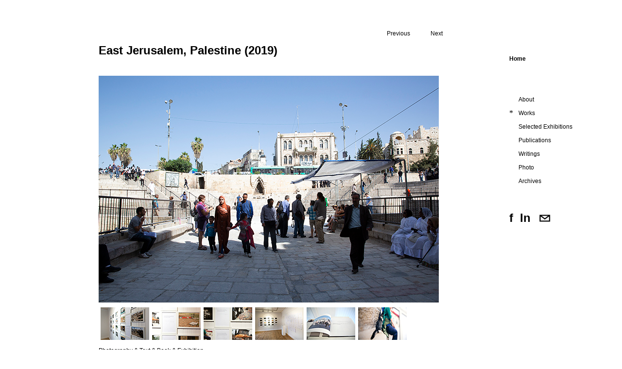

--- FILE ---
content_type: text/html
request_url: https://brynhildbye.no/east-jerusalem.htm
body_size: 5132
content:
<!DOCTYPE HTML PUBLIC "-//W3C//DTD HTML 4.01 Transitional//EN">
<html><!-- InstanceBegin template="/Templates/new-page.dwt" codeOutsideHTMLIsLocked="false" -->
<head>
	
<!-- InstanceBeginEditable name="title" --><title>EXPANDED PHOTOGRAPHY  I  Brynhild Bye-Tiller</title><!-- InstanceEndEditable -->
	<meta name="keywords" content="visual artist Brynhild Bye-Tiller, Norway, hjemmeside for kunstner Brynhild Bye-Tiller"
<meta http-equiv="Content-Type" content="text/html; charset=ISO-8859-1">
<link rel="apple-touch-icon" sizes="57x57" href="/apple-touch-icon-57x57.png">
<link rel="apple-touch-icon" sizes="60x60" href="/apple-touch-icon-60x60.png">
<link rel="apple-touch-icon" sizes="72x72" href="/apple-touch-icon-72x72.png">
<link rel="apple-touch-icon" sizes="76x76" href="/apple-touch-icon-76x76.png">
<link rel="apple-touch-icon" sizes="114x114" href="/apple-touch-icon-114x114.png">
<link rel="apple-touch-icon" sizes="120x120" href="/apple-touch-icon-120x120.png">
<link rel="apple-touch-icon" sizes="144x144" href="/apple-touch-icon-144x144.png">
<link rel="apple-touch-icon" sizes="152x152" href="/apple-touch-icon-152x152.png">
<link rel="apple-touch-icon" sizes="180x180" href="/apple-touch-icon-180x180.png">
<link rel="icon" type="image/png" href="/favicon-32x32.png" sizes="32x32">
<link rel="icon" type="image/png" href="/android-chrome-192x192.png" sizes="192x192">
<link rel="icon" type="image/png" href="/favicon-96x96.png" sizes="96x96">
<link rel="icon" type="image/png" href="/favicon-16x16.png" sizes="16x16">
<link rel="manifest" href="/manifest.json">
<meta name="msapplication-TileColor" content="#ffc40d">
<meta name="msapplication-TileImage" content="/mstile-144x144.png">
<meta name="theme-color" content="#ffffff">
<script type="text/javascript" src="js/prototype.js"></script>
<script type="text/javascript" src="js/scriptaculous.js?load=effects"></script>
<script type="text/javascript" src="js/lightbox.js"></script>
<link rel="stylesheet" href="css/lightbox.css" type="text/css" media="screen" />
<style type="text/css">
<!--
.brodtekst {
	font-family: Verdana, Arial, Helvetica, sans-serif;
	font-size: 12px;
	font-style: normal;
	line-height: normal;
	color: #000000;
}
.color-heading {
	font-family: Verdana, Arial, Helvetica, sans-serif;
	font-size: 12px;
	font-weight: normal;
	color: #BF9A00;
}
.heading {
	font-family: Verdana, Arial, Helvetica, sans-serif;
	font-size: 12px;
	font-weight: bold;
}
.capital-heading {
    font-family: Verdana, Geneva, sans-serif;
    font-size: 24px;
    line-height: 32px;
    font-weight: bold;
}
.publisert {
	font-size: 9px;
	font-family: Verdana, Arial, Helvetica, sans-serif;
	font-weight: normal;
}
.underline {
	font-family: Verdana, Arial, Helvetica, sans-serif;
	font-size: 12px;
}
.new-page {
	font-family: Verdana, Arial, Helvetica, sans-serif;
	color: #000000;
	line-height: 24px;
	font-size: 12px;
}
.oker {
	color: #BF9A00;
}
.capital {
	font-family: Verdana, Geneva, sans-serif;
	font-size: 16px;
	line-height: 26px;
}
.caption {
font-family: Verdana, Arial, Helvetica, sans-serif;
font-size: 10px;
font-style: italic;
line-height: normal;
font-weight: normal;
font-variant: normal;
}
a {	font-family: Verdana, Arial, Helvetica, sans-serif;	color: #000000;	text-decoration: none;}body {
	margin-top: 20px;
}
.linkcolor {
	font-family: Verdana, Arial, Helvetica, sans-serif;
	font-size: 11px;
	line-height: normal;
	font-weight: normal;
	color: #BF9A00;
}
a:hover {
	color: #BF9A00;
}
.INFORMATION {
	font-family: verdana;
	font-size: 32;
	font-style: normal;
}
-->
</style>
<link href="engelsk_stil.css" rel="stylesheet" type="text/css">
</head>
<body >
<table width="100%" border="0" align="center" cellpadding="0" cellspacing="0" bgcolor="#FFFFFF">
  <tr>
    <td valign="bottom">&nbsp;</td>
        <td height="32" align="right" valign="bottom">&nbsp;</td>
    <td width="18%" rowspan="3" valign="top"><table width="204" border="0" align="left">
        <tbody>
          <tr>
            <td colspan="3" class="capital">&nbsp;</td>
          </tr>
          <tr>
            <td class="capital-heading">&nbsp;</td>
            <td width="31" class="capital-heading">&nbsp;</td>
            <td width="156" class="capital"><br>
            <br></td>
          </tr>
          <tr>
            <td colspan="3"><a href="index.htm" class="new-page"><strong>Home</strong></a></td>
          </tr>
          <tr>
            <td>&nbsp;</td>
            <td colspan="2" class="new-page">&nbsp;</td>
          </tr>
          <tr>
            <td>&nbsp;</td>
            <td colspan="2" class="new-page">&nbsp;</td>
          </tr>
          <tr>
            <td width="16"><!-- InstanceBeginEditable name="y" --><!-- InstanceEndEditable --></td>
            <td colspan="2" class="new-page"><a href="about.htm">About</a></td>
          </tr>
          <tr>
            <td><!-- InstanceBeginEditable name="w" -->*<!-- InstanceEndEditable --></td>
            <td colspan="2"><span class="new-page"><a href="works.htm">Works</a></span></td>
          </tr>
          <tr>
            <td><!-- InstanceBeginEditable name="i" --><!-- InstanceEndEditable --></td>
            <td colspan="2"><span class="new-page"><a href="exhibitions.htm">Selected Exhibitions</a></span></td>
          </tr>
          <tr>
            <td><!-- InstanceBeginEditable name="t" --><!-- InstanceEndEditable --></td>
            <td colspan="2"><span class="new-page"><a href="publications.htm">Publications</a></span></td>
          </tr>
          <tr>
            <td><!-- InstanceBeginEditable name="u" --><!-- InstanceEndEditable --></td>
            <td colspan="2"><span class="new-page"><a href="writings.htm">Writings</a></span></td>
          </tr>
          <tr>
            <td><!-- InstanceBeginEditable name="v" --><!-- InstanceEndEditable --></td>
            <td colspan="2"><span class="new-page"><a href="photo.htm">Photo</a></span></td>
          </tr>
          <tr>
            <td><!-- InstanceBeginEditable name="x" --><!-- InstanceEndEditable --></td>
            <td colspan="2"><a href="archives.htm" class="new-page">Archives</a></td>
          </tr>
          <tr>
            <td>&nbsp;</td>
            <td colspan="2">&nbsp;</td>
          </tr>
          <tr>
            <td>&nbsp;</td>
            <td colspan="2">&nbsp;</td>
          </tr>
          <tr>
            <td colspan="3" align="left"><span class="capital-heading"><a href="https://www.facebook.com/brynhild">f &nbsp;</a></span><span class="capital-heading"><a href="http://www.instagram.com/byetiller">In</a> &nbsp;<a href="mailto:brynhildbye@online.no"><img src="img/email-icon.png" width="29" height="23" alt=""/></a></span></td>
          </tr>
          <tr>
            <td colspan="3" class="new-page"><p>&nbsp;</p>
            <p>&nbsp;</p></td>
          </tr>
        </tbody>
    </table></td>
  </tr>
  <tr>
    <td valign="bottom">&nbsp;</td>
    <td height="32" align="right" valign="bottom"><table width="252" border="0">
      
        <!-- InstanceBeginEditable name="bv" -->
        <tr>
          <td width="86" align="left" class="new-page"><a href="edit-palestine.htm">Previous</a></td>
          <td width="58"><a href="keep-on-writing.htm" class="new-page">Next</a></td>
          <td width="94" class="new-page">&nbsp;</td>
        </tr>
        <!-- InstanceEndEditable -->
     
    </table></td>
  </tr>
  <tr>
    <td width="5%" valign="top">&nbsp;</td>
    <td width="77%" height="139" valign="top"><!-- InstanceBeginEditable name="content" -->
      <table width="70%" border="0" align="center" cellpadding="2">
        <tr>
          <td valign="top" class="capital"><strong class="capital-heading">East Jerusalem, Palestine (2019)</strong></td>
        </tr>
        <tr>
          <td valign="top" class="new-page">&nbsp;</td>
        </tr>
        <tr>
          <td valign="top"><a href="img/edit-palestine/9L4B9381.jpg" rel="lightbox[a]" title="&copy; Photo: Brynhild Bye-Tiller, East Jerusalem, Palestine (2019)"><img src="img/edit-palestine/9L4B9381-700.jpg" alt="brynhild bye-tiller" width="700" height="467" border="0"></a></td>
        </tr>
        <tr>
          <td valign="top"><table width="71%" border="0" cellpadding="2">
            <tr>
				
              
               
                
                <td width="38%"><a href="img/exhibitions/918A0929.jpg" rel="lightbox[a]" title="&copy; Photo: Brynhild Bye-Tiller, Heimdal Art Association"><img src="img/exhibitions/918A0929-th.jpg" alt="brynhild bye-tiller" width="100" height="67" border="0"></a></td>
              
                <td width="38%"><a href="img/exhibitions/918A0924.jpg" rel="lightbox[a]" title="&copy; Photo: Brynhild Bye-Tiller, Heimdal Art Association"><img src="img/exhibitions/918A0924-th.jpg" alt="brynhild bye-tiller" width="100" height="67" border="0"></a></td>
				<td width="38%"><a href="img/edit-palestine//918A0919.jpg" rel="lightbox[a]" title="&copy; Photo: Brynhild Bye-Tiller, Heimdal Art Association"><img src="img/edit-palestine/918A0919-th.jpg" alt="brynhild bye-tiller" width="100" height="67" border="0"></a></td>
				<td width="38%"><a href="img/exhibitions/918A0872.jpg" rel="lightbox[a]" title="&copy; Photo: Brynhild Bye-Tiller, Heimdal Art Association"><img src="img/exhibitions/918A0872-th.jpg" alt="brynhild bye-tiller" width="100" height="67" border="0"></a></td>
				 
				  <td width="38%"><a href="img/exhibitions/918A0649.jpg" rel="lightbox[a]" title="&copy; Photo: Brynhild Bye-Tiller, Heimdal Art Association"><img src="img/exhibitions/918A0649-th.jpg" alt="brynhild bye-tiller" width="100" height="67" border="0"></a></td>
				<td width="38%"><a href="img/exhibitions/918A0926.jpg" rel="lightbox[a]" title="&copy; Photo: Brynhild Bye-Tiller, Heimdal Art Association"><img src="img/exhibitions/918A0926-th.jpg" alt="brynhild bye-tiller" width="100" height="67" border="0"></a></td>
            </tr>
          </table></td>
        </tr>
        <tr>
          <td valign="top"><span class="new-page">Photography &amp; Text &amp; Book &amp; Exhibition</span></td>
        </tr>
        <tr>
          <td valign="top"><p class="capital-heading">NORWAY/PALESTINE: <span class="capital-heading">Palestinian Balqees Rjoub wrote  free and poetic texts to Brynhild Bye-Tiller's photographs </span>from <em>&quot;East Jerusalem, Palestine</em>&quot;.
            </p>
            <p class="new-page"><em>&quot;East Jerusalem, Palestine&quot; </em>was part of the exhibition <em><a href="edit-palestine.htm">&quot;Participatory observation and documentary methods in Edit Palestine&quot;</a></em> by the artist Brynhild Bye-Tiller. The work consisted of 19 colour photographs and19 text's written in Arabic and translated to English by Nariman Sharawneh. All of the material were put together in an assemblage 
            on the wall and in an artist's <a href="http://www.blurb.com/b/9787770-east-jerusalem-palestine" target="new">book.</a> (Opens in New Window)</p>
          <p class="new-page">The artist Bye-Tiller collaborates with public institutions, organizations, associations, volunteers, individuals, groups, artists and other professionals to participate in her projects. This time she did a collaboration with Balqees Rjoub which led to a joint work;&quot; <em>East Jerusalem, Palestine&quot;</em>. The artist's book was launched during the exhibition opening on Saturday 26 October 2019. <br>
              <br>
            The public were also invited to participate in the work by writing  in a text-based workshop <em><a href="keep-on-writing.htm">&quot;Keep on writing&quot;.</a></em>  All contributions were put up on the wall and later became a part of a redacted version of the book &quot;<em>East Jerusalem, Palestine&quot;.</em></p>
            <p class="new-page">&ndash; <em>Jerusalem is a city that attracts me since it is part of my formation..its heritage and history, its present and past, all of has inhabited the soul of the city that has been sanctified by holiness even it is wronged by politics. For me, it is more than just a city. &nbsp;&nbsp;&nbsp;</em>&nbsp;&nbsp;&nbsp;&nbsp;&nbsp;&nbsp;&nbsp;&nbsp;&nbsp;&nbsp;&nbsp;&nbsp;&nbsp;&nbsp;&nbsp;&nbsp;&nbsp;&nbsp;&nbsp;&nbsp;&nbsp;&nbsp;&nbsp;&nbsp;&nbsp;&nbsp;&nbsp;&nbsp;&nbsp;&nbsp;&nbsp;&nbsp;&nbsp;&nbsp;&nbsp;&nbsp;&nbsp;&nbsp;&nbsp;&nbsp;&nbsp;&nbsp;&nbsp;&nbsp;&nbsp;&nbsp;&nbsp;&nbsp;&nbsp;&nbsp;&nbsp;&nbsp;&nbsp;&nbsp;&nbsp;&nbsp;&nbsp;&nbsp;&nbsp;&nbsp;&nbsp;&nbsp;&nbsp;&nbsp;&nbsp;&nbsp;&nbsp;&nbsp;&nbsp;&nbsp;&nbsp;&nbsp;&nbsp;&nbsp;&nbsp;&nbsp;&nbsp;&nbsp;&nbsp; <em>Balqees Rjoub</em> <br>
  &nbsp;&nbsp;&nbsp;&nbsp;&nbsp;&nbsp;&nbsp;&nbsp;&nbsp;&nbsp;&nbsp;&nbsp;&nbsp;&nbsp;&nbsp;&nbsp;&nbsp;&nbsp;&nbsp;&nbsp;&nbsp;&nbsp;&nbsp;&nbsp;&nbsp;&nbsp;&nbsp;&nbsp;&nbsp;&nbsp;&nbsp;&nbsp;&nbsp;&nbsp;&nbsp;&nbsp;&nbsp;&nbsp;&nbsp;&nbsp;&nbsp;&nbsp;&nbsp;&nbsp;&nbsp;&nbsp;&nbsp;&nbsp;&nbsp;&nbsp;&nbsp;&nbsp;&nbsp;&nbsp;&nbsp;&nbsp;&nbsp;&nbsp;&nbsp;&nbsp;&nbsp;&nbsp;&nbsp;&nbsp;&nbsp;&nbsp;&nbsp;&nbsp;&nbsp;&nbsp;&nbsp;&nbsp;&nbsp;&nbsp;&nbsp;&nbsp;&nbsp;&nbsp;&nbsp;&nbsp;&nbsp;&nbsp;&nbsp;&nbsp;&nbsp;&nbsp;&nbsp;&nbsp;&nbsp;&nbsp;&nbsp;&nbsp;&nbsp;&nbsp;&nbsp; <br>
              &ndash; <em>Balqees is one of many who are affected by the vast and complicated infrastructure of movement restrictions. She lives in occupied Palestinian territories, 14 km north of the university where she studies. Each day she has to wait in line, go through military outposts, check points and a separation barrier on her way to the university in Jerusalem. She is 21 years old and she has never experienced free movement as an adult in her home country. Despite this difficult situation Balqees wants to highlight the beauty of Jerusalem, not the restrictions. It is easy to forget the proximity of destinations in this small, divided piece of land. Jerusalem is the city that Palestinians, whether they are Muslims or Christians, consider their capital and spiritual center.&nbsp;</em>&nbsp;&nbsp;&nbsp;&nbsp;&nbsp;&nbsp;&nbsp; <br>
  <br>
  &nbsp;&nbsp;&nbsp;&nbsp;&nbsp;&nbsp;&nbsp;&nbsp;&nbsp;&nbsp;&nbsp;&nbsp;&nbsp;&nbsp;&nbsp;&nbsp;&nbsp;&nbsp;&nbsp;&nbsp;&nbsp;&nbsp;&nbsp;&nbsp;&nbsp;&nbsp;&nbsp;&nbsp;&nbsp;&nbsp;&nbsp;&nbsp;&nbsp;&nbsp;&nbsp;&nbsp;&nbsp;&nbsp;&nbsp;&nbsp;&nbsp;&nbsp;&nbsp;&nbsp;&nbsp;&nbsp;&nbsp;&nbsp;&nbsp;&nbsp;&nbsp;&nbsp;&nbsp;&nbsp;&nbsp;&nbsp;&nbsp;&nbsp;&nbsp; &nbsp;&nbsp;&nbsp;&nbsp;&nbsp;&nbsp;&nbsp;&nbsp;&nbsp;&nbsp;&nbsp;&nbsp;&nbsp;&nbsp;&nbsp;&nbsp;&nbsp;&nbsp;&nbsp;&nbsp;&nbsp;&nbsp;&nbsp;&nbsp;&nbsp;&nbsp;&nbsp;&nbsp;&nbsp;&nbsp;&nbsp;&nbsp;&nbsp;&nbsp;&nbsp;&nbsp;&nbsp;&nbsp;&nbsp;&nbsp;&nbsp;&nbsp;&nbsp;&nbsp;&nbsp;&nbsp;&nbsp; <em>Brynhild Bye-Tiller</em></p>
<p class="new-page"><strong>Quote International Solidarity Movement:</strong><br>
&laquo;East Jerusalem is a unique city in the world. Being excluded from the Oslo accords, it is not officially part of the West Bank Palestinian territory, and its citizens are not permitted to hold a regular Palestinian identity document. Instead they are issued with a special identity document that allows them to travel in both West Bank as well as the rest of the area decreed in the 1948 treaties as 'Israel'. Contrary to giving greater freedom of movement, for many Palestinians living in East Jerusalem, the effect of this difference in status is to give the state of Israel increased leverage in different areas of life. They are left vulnerable to repressive policies, such as constantly increasing rents, restrictions on business hours in shops, and constant presence of the army. However, in reality no Palestinian in East Jerusalem can afford to move away from the city due to the risk of losing their 'special' status. Any person who is absent from East Jerusalem for more than two years loses his right to possess the relevant ID. Regular Palestinian ID documents can be issued by the Palestinian Authority only under approval by the Israeli civil administration, which in practice is extremely difficult. In effect, this makes such persons vulnerable to becoming stateless. Furthermore, absence from this duration gives Israel the right to confiscate that person's home, which will be commonly sold directly to Israeli settlers, increasing the Israeli land-grab and leading to an effective ethnic cleansing within Jerusalem.&raquo;</p>
<table width="695" border="0">
              <tbody>
                <tr>
                  <td colspan="3" class="INFORMATION"><p><br>
                    <img src="img/pixb.gif" width="700" height="1" alt=""/></p></td>
                </tr>
                <tr class="new-page">
                  <td valign="top"><img src="img/pix 2.gif" width="335" height="1" alt=""/></td>
                  <td valign="top">&nbsp;</td>
                  <td valign="top"><img src="img/pix 2.gif" width="335" height="1" alt=""/></td>
                </tr>
                <tr class="new-page">
                  <td valign="top" class="new-page"><span class="oker">EXHIBITION</span></td>
                  <td valign="top">&nbsp;</td>
                  <td valign="top" class="oker">ARTIST'S BOOK</td>
                </tr>
                <tr>
                  <td valign="top" class="new-page"><strong>Exhibition period:</strong> October 26th  -  24th  November 2019</td>
                  <td valign="top">&nbsp;</td>
                  <td width="346" rowspan="5" valign="top" class="new-page"><p><a href="https://www.blurb.com/b/9787770-east-jerusalem-palestine" target="new"><img src="img/exhibitions/book-east-jerusalem-300.jpg" width="300" height="255" alt=""/></a></p>
                    <p class="capital"><strong><a href="https://www.blurb.com/b/9787770-east-jerusalem-palestine" target="new">East Jerusalem, Palestine</a></strong></p>
                    <p class="new-page">An artist's book about Jerusalem. Text by Balqees Rjoub and photographs by Brynhild Bye-Tiller. Translation by Nariman Sharawneh.                    </p>
                    <p class="new-page"><strong>Feature and details</strong><br>
                      Size standard landscap 10x8 in, 25x20 cm<br>
                      70 pages<br>
                      Hardcover, Dust Jacket</p>
                    <p class="new-page"><a href="https://www.blurb.com/b/9787770-east-jerusalem-palestine" target="new"><em>Preview/Order </em></a>(Opens in new window)</p>
                    <p class="new-page"> </p>
                    <p align="left" class="new-page"><br>
                    </p></td>
                </tr>
                <tr>
                  <td width="329" valign="top" class="new-page"><strong>Venue:</strong> Heimdal Art Association</td>
                  <td width="17" valign="top">&nbsp;</td>
                </tr>
                <tr>
                  <td rowspan="3" valign="top" class="new-page"><p class="new-page">&nbsp;</p>
                    <p class="new-page"><strong>5 art works: </strong><br>
                    1. A photographic series <em><a href="palestinian-gestures.htm">Palestinian gestures</a></em> with 19 color photographs<br>
                    2. A text workshop <em><a href="keep-on-writing.htm">Keep on Writing</a></em><br>
                    3. 
                    An artist's book <em>East Jerusalem, Palestine</em><br>
                    4. 
                    An assembly of 19 pictures and 19 texts   <em>East Jerusalem, Palestine</em><em><br>
                    5. 
                    </em>A lecture                    </p>
                    <p><strong>Document archive:</strong></p>
                    <p class="new-page"><a href="pdf/verksliste-brynhild-bye-tiller.pdf">List of works</a></p>
                    <p class="new-page"><a href="pdf/invitasjon-brynhild-bye-tiller.pdf">Invitation exhibition</a></p>
                    <p class="new-page"><a href="pdf/tekstverksted.pdf">Poster text workshop</a></p>
                    <p class="new-page">&nbsp;</p>
                    <p class="new-page"></p>
                    <p class="new-page">&nbsp;</p>
                    <p class="new-page"></p>
                    <p class="new-page"></p></td>
                  <td valign="top">&nbsp;</td>
                </tr>
                <tr>
                  <td valign="top">&nbsp;</td>
                </tr>
                <tr>
                  <td valign="top">&nbsp;</td>
                </tr>
                <tr>
                  <td colspan="3" valign="top"><p><img src="img/pixb.gif" width="700" height="1" alt=""/></p>
                  <p>&nbsp;</p></td>
                </tr>
                <tr>
                  <td colspan="3" valign="top"><table width="693" border="0">
                    <tbody>
                      <tr>
                        <td colspan="9" valign="top" class="new-page"><strong>Press and media</strong></td>
                        </tr>
                      <tr>
                        <td width="119" valign="top"><span class="new-page"><a href="img/newspapers/klassekampen-2019.png"><img src="img/newspapers/klassekampen-2019-th.jpg" width="120" height="102" alt=""/></a></span></td>
                        <td width="7" valign="top">&nbsp;</td>
                        <td width="122" valign="top"><span class="new-page"><a href="img/newspapers/heimdalsbladet-2019.jpg"><img src="img/newspapers/heimdalsbladet-2019-th.jpg" width="120" height="93" alt=""/></a></span></td>
                        <td width="8" valign="top">&nbsp;</td>
                        <td width="121" valign="top"><span class="new-page"><a href="img/newspapers/PM-brynhild-bye-tiller.pdf"><img src="img/newspapers/pm-th.jpg" width="120" height="112" alt=""/></a></span></td>
                        <td width="9" valign="top">&nbsp;</td>
                        <td width="121" valign="top"><span class="new-page"><a href="img/newspapers/Kunstsider2 november.pdf"><img src="img/newspapers/dag-og-tid-2019-th.jpg" width="114" height="111" alt=""/></a></span></td>
                        <td width="10" valign="top">&nbsp;</td>
                        <td valign="top"><span class="new-page"><a href="https://subjekt.no/2019/10/21/de-beste-kunstopplevelsene-i-trondheim-denne-uka-2/"><img src="img/newspapers/subjekt-oktober-2019-th.jpg" width="120" height="104" alt=""/></a></span></td>
                      </tr>
                      <tr>
                        <td valign="top"><a href="img/newspapers/klassekampen-2019.png"><span class="new-page">Klassekampen 31.10.2019</span></a></td>
                        <td valign="top">&nbsp;</td>
                        <td valign="top"><a href="img/newspapers/heimdalsbladet-2019.jpg"><span class="new-page">Heimdalsbladet #13 2019 s. 42</span></a></td>
                        <td valign="top">&nbsp;</td>
                        <td valign="top"><a href="img/newspapers/PM-brynhild-bye-tiller.pdf"><span class="new-page">Pressemelding  oktober 2019</span></a></td>
                        <td valign="top">&nbsp;</td>
                        <td valign="top"><a href="img/newspapers/Kunstsider2 november.pdf"><span class="new-page">Dag og tid 01.11.2019</span></a></td>
                        <td valign="top">&nbsp;</td>
                        <td valign="top" class="new-page"><a href="https://subjekt.no/2019/10/21/de-beste-kunstopplevelsene-i-trondheim-denne-uka-2/">Subjekt 
                          21.10.2019<br>
                        </a></td>
                      </tr>
                    </tbody>
                  </table></td>
                </tr>
              </tbody>
            </table>
          <p class="new-page">&nbsp;</p></td>
        </tr>
      </table>
    <!-- InstanceEndEditable --></td>
  </tr>
</table>
</body>
<!-- InstanceEnd --></html>


--- FILE ---
content_type: text/css
request_url: https://brynhildbye.no/engelsk_stil.css
body_size: 161
content:
.brodtekst {	font-family: Verdana, Arial, Helvetica, sans-serif;	font-size: 10px;	color: #000000;}a {	text-decoration: none;}.rts {
	font-family: "Times New Roman", Times, serif;
	font-size: 14pt;
	line-height: normal;
}
.rts-heading {
	font-family: "Times New Roman", Times, serif;
	font-size: 14pt;
	font-weight: bold;
	text-transform: uppercase;
	color: #999;
	letter-spacing: 3px;
}
.rts-large-heading   {
	font-family: Verdana, Geneva, sans-serif;
	font-size: 58px;
	line-height: normal;
}


--- FILE ---
content_type: text/javascript
request_url: https://brynhildbye.no/js/lightbox.js
body_size: 2603
content:
var fileLoadingImage="images/loading.gif",fileBottomNavCloseImage="images/closelabel.gif",animate=!0,resizeSpeed=7,borderSize=10,imageArray=[],activeImage;!0==animate?(overlayDuration=0.2,10<resizeSpeed&&(resizeSpeed=10),1>resizeSpeed&&(resizeSpeed=1),resizeDuration=0.15*(11-resizeSpeed)):resizeDuration=overlayDuration=0;
Object.extend(Element,{getWidth:function(a){a=$(a);return a.offsetWidth},setWidth:function(a,c){a=$(a);a.style.width=c+"px"},setHeight:function(a,c){a=$(a);a.style.height=c+"px"},setTop:function(a,c){a=$(a);a.style.top=c+"px"},setSrc:function(a,c){a=$(a);a.src=c},setHref:function(a,c){a=$(a);a.href=c},setInnerHTML:function(a,c){a=$(a);a.innerHTML=c}});Array.prototype.removeDuplicates=function(){for(i=0;i<this.length;i++)for(j=this.length-1;j>i;j--)this[i][0]==this[j][0]&&this.splice(j,1)};
Array.prototype.empty=function(){for(i=0;i<=this.length;i++)this.shift()};var Lightbox=Class.create();
Lightbox.prototype={initialize:function(){if(document.getElementsByTagName){for(var a=document.getElementsByTagName("a"),c=document.getElementsByTagName("area"),b=0;b<a.length;b++){var e=a[b],d=""+e.getAttribute("rel");if(e.getAttribute("href")&&d.toLowerCase().match("lightbox"))e.onclick=function(){myLightbox.start(this);return false}}for(b=0;b<c.length;b++){a=c[b];d=""+a.getAttribute("rel");if(a.getAttribute("href")&&d.toLowerCase().match("lightbox"))a.onclick=function(){myLightbox.start(this);
return false}}b=document.getElementsByTagName("body").item(0);c=document.createElement("div");c.setAttribute("id","overlay");c.style.display="none";c.onclick=function(){myLightbox.end()};b.appendChild(c);c=document.createElement("div");c.setAttribute("id","lightbox");c.style.display="none";c.onclick=function(a){if(!a)a=window.event;Event.element(a).id=="lightbox"&&myLightbox.end()};b.appendChild(c);d=document.createElement("div");d.setAttribute("id","outerImageContainer");c.appendChild(d);if(animate){Element.setWidth("outerImageContainer",
250);Element.setHeight("outerImageContainer",250)}else{Element.setWidth("outerImageContainer",1);Element.setHeight("outerImageContainer",1)}b=document.createElement("div");b.setAttribute("id","imageContainer");d.appendChild(b);d=document.createElement("img");d.setAttribute("id","lightboxImage");b.appendChild(d);d=document.createElement("div");d.setAttribute("id","hoverNav");b.appendChild(d);a=document.createElement("a");a.setAttribute("id","prevLink");a.setAttribute("href","#");d.appendChild(a);a=
document.createElement("a");a.setAttribute("id","nextLink");a.setAttribute("href","#");d.appendChild(a);d=document.createElement("div");d.setAttribute("id","loading");b.appendChild(d);b=document.createElement("a");b.setAttribute("id","loadingLink");b.setAttribute("href","#");b.onclick=function(){myLightbox.end();return false};d.appendChild(b);d=document.createElement("img");d.setAttribute("src",fileLoadingImage);b.appendChild(d);b=document.createElement("div");b.setAttribute("id","imageDataContainer");
b.className="clearfix";c.appendChild(b);c=document.createElement("div");c.setAttribute("id","imageData");b.appendChild(c);b=document.createElement("div");b.setAttribute("id","imageDetails");c.appendChild(b);d=document.createElement("span");d.setAttribute("id","caption");b.appendChild(d);d=document.createElement("span");d.setAttribute("id","numberDisplay");b.appendChild(d);b=document.createElement("div");b.setAttribute("id","bottomNav");c.appendChild(b);c=document.createElement("a");c.setAttribute("id",
"bottomNavClose");c.setAttribute("href","#");c.onclick=function(){myLightbox.end();return false};b.appendChild(c);b=document.createElement("img");b.setAttribute("src",fileBottomNavCloseImage);c.appendChild(b)}},start:function(a){function c(a){var b=a.getAttribute("title"),a=b!=null&&b!=""?a.getAttribute("rev"):null;return ddimageTitleFinal=a!=null&&a!=""?'<a href="'+a+'" class="ddcaptionurl">'+b+"</a>":b}hideSelectBoxes();hideFlash();var b=getPageSize();Element.setHeight("overlay",b[1]);new Effect.Appear("overlay",
{duration:overlayDuration,from:0,to:0.8});imageArray=[];imageNum=0;if(document.getElementsByTagName){var e=document.getElementsByTagName("a");if(a.getAttribute("rel")=="lightbox")imageArray.push([a.getAttribute("href"),c(a)]);else{for(var d=0;d<e.length;d++){var f=e[d];f.getAttribute("href")&&f.getAttribute("rel")==a.getAttribute("rel")&&imageArray.push([f.getAttribute("href"),c(f)])}for(imageArray.removeDuplicates();imageArray[imageNum][0]!=a.getAttribute("href");)imageNum++}a=getPageScroll()[1]+
b[3]/10;Element.setTop("lightbox",a);Element.show("lightbox");this.changeImage(imageNum)}},changeImage:function(a){activeImage=a;animate&&Element.show("loading");Element.hide("lightboxImage");Element.hide("hoverNav");Element.hide("prevLink");Element.hide("nextLink");Element.hide("imageDataContainer");Element.hide("numberDisplay");imgPreloader=new Image;imgPreloader.onload=function(){Element.setSrc("lightboxImage",imageArray[activeImage][0]);myLightbox.resizeImageContainer(imgPreloader.width,imgPreloader.height)};
imgPreloader.src=imageArray[activeImage][0]},resizeImageContainer:function(a,c){this.widthCurrent=Element.getWidth("outerImageContainer");this.heightCurrent=Element.getHeight("outerImageContainer");var b=a+borderSize*2,e=c+borderSize*2;this.xScale=b/this.widthCurrent*100;this.yScale=e/this.heightCurrent*100;wDiff=this.widthCurrent-b;hDiff=this.heightCurrent-e;hDiff!=0&&new Effect.Scale("outerImageContainer",this.yScale,{scaleX:false,duration:resizeDuration,queue:"front"});wDiff!=0&&new Effect.Scale("outerImageContainer",
this.xScale,{scaleY:false,delay:resizeDuration,duration:resizeDuration});hDiff==0&&wDiff==0&&(navigator.appVersion.indexOf("MSIE")!=-1?pause(250):pause(100));Element.setHeight("prevLink",c);Element.setHeight("nextLink",c);Element.setWidth("imageDataContainer",b);this.showImage()},showImage:function(){Element.hide("loading");new Effect.Appear("lightboxImage",{duration:resizeDuration,queue:"end",afterFinish:function(){myLightbox.updateDetails()}});this.preloadNeighborImages()},updateDetails:function(){Element.show("caption");
Element.setInnerHTML("caption",imageArray[activeImage][1]);if(imageArray.length>1){Element.show("numberDisplay");Element.setInnerHTML("numberDisplay","Image "+eval(activeImage+1)+" of "+imageArray.length)}new Effect.Parallel([new Effect.SlideDown("imageDataContainer",{sync:true,duration:resizeDuration,from:0,to:1}),new Effect.Appear("imageDataContainer",{sync:true,duration:resizeDuration})],{duration:resizeDuration,afterFinish:function(){var a=getPageSize();Element.setHeight("overlay",a[1]);myLightbox.updateNav()}})},
updateNav:function(){Element.show("hoverNav");if(activeImage!=0){Element.show("prevLink");document.getElementById("prevLink").onclick=function(){myLightbox.changeImage(activeImage-1);return false}}if(activeImage!=imageArray.length-1){Element.show("nextLink");document.getElementById("nextLink").onclick=function(){myLightbox.changeImage(activeImage+1);return false}}this.enableKeyboardNav()},enableKeyboardNav:function(){document.onkeydown=this.keyboardAction},disableKeyboardNav:function(){document.onkeydown=
""},keyboardAction:function(a){if(a==null){keycode=event.keyCode;escapeKey=27}else{keycode=a.keyCode;escapeKey=a.DOM_VK_ESCAPE}key=String.fromCharCode(keycode).toLowerCase();if(key=="x"||key=="o"||key=="c"||keycode==escapeKey)myLightbox.end();else if(key=="p"||keycode==37){if(activeImage!=0){myLightbox.disableKeyboardNav();myLightbox.changeImage(activeImage-1)}}else if((key=="n"||keycode==39)&&activeImage!=imageArray.length-1){myLightbox.disableKeyboardNav();myLightbox.changeImage(activeImage+1)}},
preloadNeighborImages:function(){if(imageArray.length-1>activeImage){preloadNextImage=new Image;preloadNextImage.src=imageArray[activeImage+1][0]}if(activeImage>0){preloadPrevImage=new Image;preloadPrevImage.src=imageArray[activeImage-1][0]}},end:function(){this.disableKeyboardNav();Element.hide("lightbox");new Effect.Fade("overlay",{duration:overlayDuration});showSelectBoxes();showFlash()}};
function getPageScroll(){var a;if(self.pageYOffset)a=self.pageYOffset;else if(document.documentElement&&document.documentElement.scrollTop)a=document.documentElement.scrollTop;else if(document.body)a=document.body.scrollTop;return arrayPageScroll=["",a]}
function getPageSize(){var a,c;if(window.innerHeight&&window.scrollMaxY){a=document.body.scrollWidth;c=window.innerHeight+window.scrollMaxY}else if(document.body.scrollHeight>document.body.offsetHeight){a=document.body.scrollWidth;c=document.body.scrollHeight}else{a=document.body.offsetWidth;c=document.body.offsetHeight}var b,e;if(self.innerHeight){b=self.innerWidth;e=self.innerHeight}else if(document.documentElement&&document.documentElement.clientHeight){b=document.documentElement.clientWidth;e=
document.documentElement.clientHeight}else if(document.body){b=document.body.clientWidth;e=document.body.clientHeight}pageHeight=c<e?e:c;pageWidth=a<b?b:a;return arrayPageSize=[pageWidth,pageHeight,b,e]}function getKey(a){keycode=a==null?event.keyCode:a.which;key=String.fromCharCode(keycode).toLowerCase()}function listenKey(){document.onkeypress=getKey}function showSelectBoxes(){var a=document.getElementsByTagName("select");for(i=0;i!=a.length;i++)a[i].style.visibility="visible"}
function hideSelectBoxes(){var a=document.getElementsByTagName("select");for(i=0;i!=a.length;i++)a[i].style.visibility="hidden"}function showFlash(){var a=document.getElementsByTagName("object");for(i=0;i!=a.length;i++)a[i].style.visibility="visible";a=document.getElementsByTagName("embeds");for(i=0;i!=a.length;i++)a[i].style.visibility="visible"}
function hideFlash(){var a=document.getElementsByTagName("object");for(i=0;i!=a.length;i++)a[i].style.visibility="hidden";a=document.getElementsByTagName("embeds");for(i=0;i!=a.length;i++)a[i].style.visibility="hidden"}function pause(a){var c=new Date;do var b=new Date;while(b-c<a)}function initLightbox(){myLightbox=new Lightbox}Event.observe(window,"load",initLightbox,!1);

//From http://www.dynamicdrive.com/dynamicindex4/lightbox2/index.htm